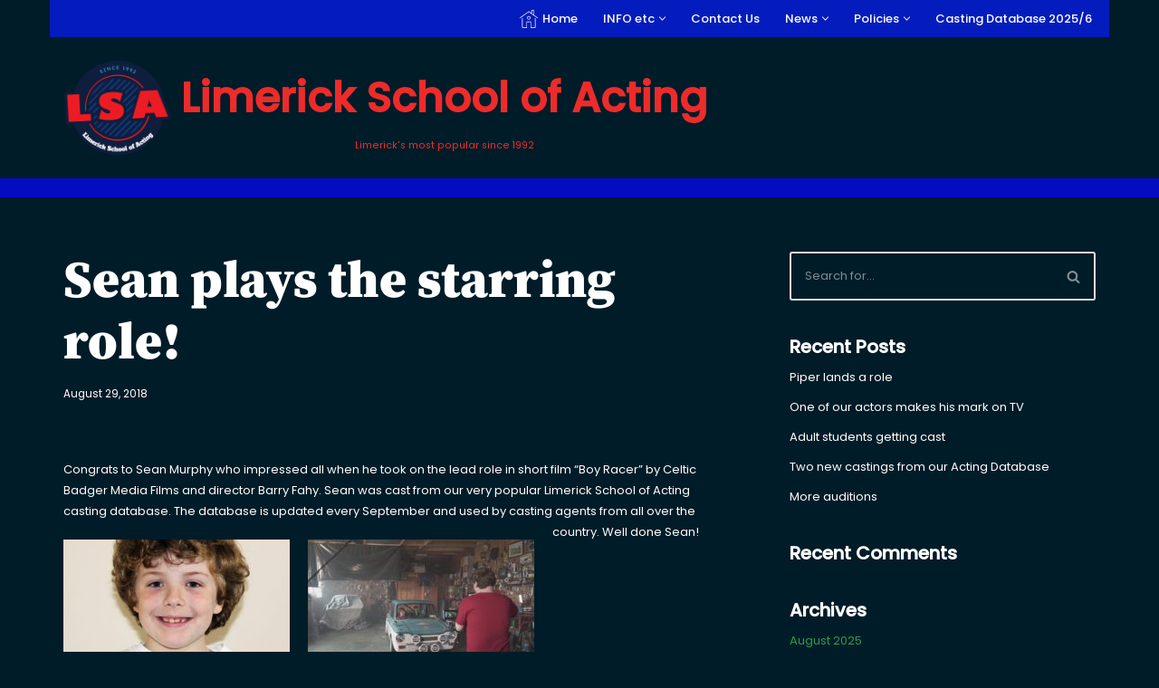

--- FILE ---
content_type: application/x-javascript
request_url: https://limerickschoolofacting.com/wp-content/plugins/neve-pro-addon/includes/modules/blog_pro/assets/js/build/script.js?ver=3.2.4
body_size: 2190
content:
/*! For license information please see script.js.LICENSE.txt */
(()=>{var t={440:function(t){t.exports=function(t){function e(r){if(n[r])return n[r].exports;var o=n[r]={exports:{},id:r,loaded:!1};return t[r].call(o.exports,o,o.exports,e),o.loaded=!0,o.exports}var n={};return e.m=t,e.c=n,e.p="",e(0)}([function(t,e,n){"use strict";var r=function(t){return t&&t.__esModule?t:{default:t}}(n(2));t.exports=r.default},function(t,e){t.exports=function(t){var e=typeof t;return null!=t&&("object"==e||"function"==e)}},function(t,e,n){"use strict";function r(t){return t&&t.__esModule?t:{default:t}}Object.defineProperty(e,"__esModule",{value:!0});var o=r(n(9)),i=r(n(3)),u=n(4);e.default=function(){if("undefined"!=typeof window){var t={history:[]},e={offset:{},threshold:0,test:u.inViewport},n=(0,o.default)((function(){t.history.forEach((function(e){t[e].check()}))}),100);["scroll","resize","load"].forEach((function(t){return addEventListener(t,n)})),window.MutationObserver&&addEventListener("DOMContentLoaded",(function(){new MutationObserver(n).observe(document.body,{attributes:!0,childList:!0,subtree:!0})}));var r=function(n){if("string"==typeof n){var r=[].slice.call(document.querySelectorAll(n));return t.history.indexOf(n)>-1?t[n].elements=r:(t[n]=(0,i.default)(r,e),t.history.push(n)),t[n]}};return r.offset=function(t){if(void 0===t)return e.offset;var n=function(t){return"number"==typeof t};return["top","right","bottom","left"].forEach(n(t)?function(n){return e.offset[n]=t}:function(r){return n(t[r])?e.offset[r]=t[r]:null}),e.offset},r.threshold=function(t){return"number"==typeof t&&t>=0&&t<=1?e.threshold=t:e.threshold},r.test=function(t){return"function"==typeof t?e.test=t:e.test},r.is=function(t){return e.test(t,e)},r.offset(0),r}}()},function(t,e){"use strict";Object.defineProperty(e,"__esModule",{value:!0});var n=function(){function t(t,e){for(var n=0;n<e.length;n++){var r=e[n];r.enumerable=r.enumerable||!1,r.configurable=!0,"value"in r&&(r.writable=!0),Object.defineProperty(t,r.key,r)}}return function(e,n,r){return n&&t(e.prototype,n),r&&t(e,r),e}}(),r=function(){function t(e,n){(function(t,e){if(!(t instanceof e))throw new TypeError("Cannot call a class as a function")})(this,t),this.options=n,this.elements=e,this.current=[],this.handlers={enter:[],exit:[]},this.singles={enter:[],exit:[]}}return n(t,[{key:"check",value:function(){var t=this;return this.elements.forEach((function(e){var n=t.options.test(e,t.options),r=t.current.indexOf(e),o=r>-1,i=!n&&o;n&&!o&&(t.current.push(e),t.emit("enter",e)),i&&(t.current.splice(r,1),t.emit("exit",e))})),this}},{key:"on",value:function(t,e){return this.handlers[t].push(e),this}},{key:"once",value:function(t,e){return this.singles[t].unshift(e),this}},{key:"emit",value:function(t,e){for(;this.singles[t].length;)this.singles[t].pop()(e);for(var n=this.handlers[t].length;--n>-1;)this.handlers[t][n](e);return this}}]),t}();e.default=function(t,e){return new r(t,e)}},function(t,e){"use strict";Object.defineProperty(e,"__esModule",{value:!0}),e.inViewport=function(t,e){var n=t.getBoundingClientRect(),r=n.top,o=n.right,i=n.bottom,u=n.left,s=n.width,c=n.height,f=i,a=window.innerWidth-u,l=window.innerHeight-r,d=o,v=e.threshold*s,p=e.threshold*c;return f>e.offset.top+p&&a>e.offset.right+v&&l>e.offset.bottom+p&&d>e.offset.left+v}},function(t,e){(function(e){var n="object"==typeof e&&e&&e.Object===Object&&e;t.exports=n}).call(e,function(){return this}())},function(t,e,n){var r=n(5),o="object"==typeof self&&self&&self.Object===Object&&self,i=r||o||Function("return this")();t.exports=i},function(t,e,n){var r=n(1),o=n(8),i=n(10),u="Expected a function",s=Math.max,c=Math.min;t.exports=function(t,e,n){function f(e){var n=h,r=m;return h=m=void 0,x=e,g=t.apply(r,n)}function a(t){return x=t,b=setTimeout(d,e),E?f(t):g}function l(t){var n=t-w;return void 0===w||n>=e||n<0||O&&t-x>=y}function d(){var t=o();return l(t)?v(t):void(b=setTimeout(d,function(t){var n=e-(t-w);return O?c(n,y-(t-x)):n}(t)))}function v(t){return b=void 0,j&&h?f(t):(h=m=void 0,g)}function p(){var t=o(),n=l(t);if(h=arguments,m=this,w=t,n){if(void 0===b)return a(w);if(O)return b=setTimeout(d,e),f(w)}return void 0===b&&(b=setTimeout(d,e)),g}var h,m,y,g,b,w,x=0,E=!1,O=!1,j=!0;if("function"!=typeof t)throw new TypeError(u);return e=i(e)||0,r(n)&&(E=!!n.leading,y=(O="maxWait"in n)?s(i(n.maxWait)||0,e):y,j="trailing"in n?!!n.trailing:j),p.cancel=function(){void 0!==b&&clearTimeout(b),x=0,h=w=m=b=void 0},p.flush=function(){return void 0===b?g:v(o())},p}},function(t,e,n){var r=n(6);t.exports=function(){return r.Date.now()}},function(t,e,n){var r=n(7),o=n(1),i="Expected a function";t.exports=function(t,e,n){var u=!0,s=!0;if("function"!=typeof t)throw new TypeError(i);return o(n)&&(u="leading"in n?!!n.leading:u,s="trailing"in n?!!n.trailing:s),r(t,e,{leading:u,maxWait:e,trailing:s})}},function(t,e){t.exports=function(t){return t}}])}},e={};function n(r){var o=e[r];if(void 0!==o)return o.exports;var i=e[r]={exports:{}};return t[r].call(i.exports,i,i.exports,n),i.exports}n.n=t=>{var e=t&&t.__esModule?()=>t.default:()=>t;return n.d(e,{a:e}),e},n.d=(t,e)=>{for(var r in e)n.o(e,r)&&!n.o(t,r)&&Object.defineProperty(t,r,{enumerable:!0,get:e[r]})},n.o=(t,e)=>Object.prototype.hasOwnProperty.call(t,e),(()=>{"use strict";var t=n(440),e=n.n(t);let r=!1,o=!1;const i={value:"",valListener(){},set val(t){this.value=t,this.valListener(t)},get val(){return this.value},registerListener(t){this.valListener=t}};i.registerListener((function(t){const n=document.querySelector(".add-more-posts"),r=document.getElementById("post-"+neveInfinitePost.pid);n&&e().is(n)&&t&&(r.insertBefore(t,n),i.val="")})),window.addEventListener("scroll",(function(){const t=document.querySelector(".nv-content-wrap:not(.lock)");t&&e().is(t)&&""===i.val&&function(){if(!document.getElementById("post-"+neveInfinitePost.pid))return;const t=document.querySelector(".nv-content-wrap:not(.lock)");if(!t)return;t.classList.add("lock");const e=!1===r?neveInfinitePost.infiniteNext:r;e&&"done"!==e&&document.querySelector(".add-more-posts")&&((t,e,n)=>{const o=new XMLHttpRequest;o.onload=()=>{4===o.readyState&&200===o.status&&(t=>{const e=function(t){if(!t)return!1;const e=document.createElement("html");e.innerHTML=t;const n=e.querySelector(".nv-infinite-post");if(!n)return!1;if(e.querySelectorAll(".nv-post-cover").length>0){const t=e.querySelector(".nv-title-meta-wrap");t.classList.remove("nv-is-boxed"),n.insertAdjacentElement("afterbegin",t)}return n}(t);if(!e)return;i.val=e;const n=new Event("neve-next-post-load");document.dispatchEvent(n),r=function(t){const e=t.getAttribute("data-prev-url");return e||"done"}(e)})(o.response)},o.onerror=()=>{},o.open("POST",t,!0),o.setRequestHeader("Content-Type","application/json; charset=UTF-8"),o.send(void 0)})(e)}();const n=document.getElementById("post-"+neveInfinitePost.pid),o=document.querySelector(".add-more-posts");o&&e().is(o)&&i.val&&(n.insertBefore(i.val,o),i.val="")})),window.addEventListener("scroll",(function(){e()(".nv-infinite-post").on("enter",(t=>{if(t===o)return!1;o=t;const e=t.getAttribute("data-url");e&&window.history.replaceState(null,null,e)}))}))})()})();